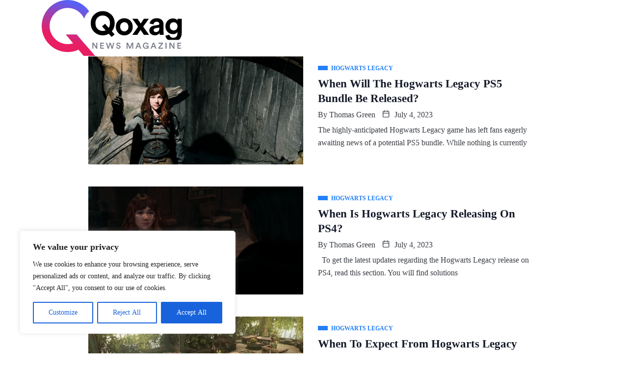

--- FILE ---
content_type: text/css
request_url: https://microkosmic.com/wp-content/cache/autoptimize/css/autoptimize_single_b827510859098d6610e641b003e6a668.css?ver=2.0.7
body_size: 518
content:
@font-face{font-family:'xtsicon';src:url(//microkosmic.com/wp-content/themes/qoxag/assets/css/public/../../fonts/xtsicon.eot?trt8u8);src:url(//microkosmic.com/wp-content/themes/qoxag/assets/css/public/../../fonts/xtsicon.eot?trt8u8#iefix) format("embedded-opentype"),url(//microkosmic.com/wp-content/themes/qoxag/assets/css/public/../../fonts/xtsicon.ttf?trt8u8) format("truetype"),url(//microkosmic.com/wp-content/themes/qoxag/assets/css/public/../../fonts/xtsicon.woff?trt8u8) format("woff"),url(//microkosmic.com/wp-content/themes/qoxag/assets/css/public/../../fonts/xtsicon.svg?trt8u8#xtsicon) format("svg");font-weight:400;font-style:normal;font-display:block}.xts-icon{font-family:xtsicon,sans-serif !important;font-style:normal;font-weight:400;text-transform:none;line-height:1;-webkit-font-smoothing:antialiased;-moz-osx-font-smoothing:grayscale}.xts-fire:before{content:"\e919"}.xts-eye:before{content:"\e91a"}.xts-arrow-up:before{content:"\e900"}.xts-chevron-up:before{content:"\e901"}.xts-chevron-down:before{content:"\e902"}.xts-times:before{content:"\e903"}.xts-circle:before{content:"\e904"}.xts-dribbble:before{content:"\e905"}.xts-envelope:before{content:"\e906"}.xts-phone-alt:before{content:"\e907"}.xts-pinterest:before{content:"\e908"}.xts-rss:before{content:"\e909"}.xts-user:before{content:"\e90a"}.xts-youtube:before{content:"\e90b"}.xts-menu:before{content:"\e90c"}.xts-arrow-left:before{content:"\e90d"}.xts-arrow-right:before{content:"\e90e"}.xts-author:before{content:"\e90f"}.xts-category:before{content:"\e910"}.xts-chevron-left:before{content:"\e911"}.xts-chevron-right:before{content:"\e912"}.xts-date:before{content:"\e913"}.xts-search:before{content:"\e914"}.xts-audio_icon:before{content:"\e915"}.xts-image_icon:before{content:"\e916"}.xts-play_icon:before{content:"\e917"}.xts-home:before{content:"\e918"}.xts-facebook:before{content:"\ea90"}.xts-instagram:before{content:"\ea92"}.xts-twitter:before{content:"\ea96"}.xts-vimeo:before{content:"\eaa0"}.xts-linkedin:before{content:"\eaca"}.xts-bars:before{content:"\e91b"}.xts-spinner:before{content:"\e91c"}.xts-quote-left:before{content:"\e91d"}.xts-quote-right:before{content:"\e91e"}.xts-comment:before{content:"\e91f"}.xts-moon:before{content:"\e920"}.xts-star:before{content:"\e921"}.xts-star-half:before{content:"\e922"}.xts-sun:before{content:"\e923"}.xts-peoples:before{content:"\e924"}.xts-printer:before{content:"\e925"}.xts-share:before{content:"\e926"}.xts-clock:before{content:"\e927"}.xts-clock-rewind:before{content:"\e928"}